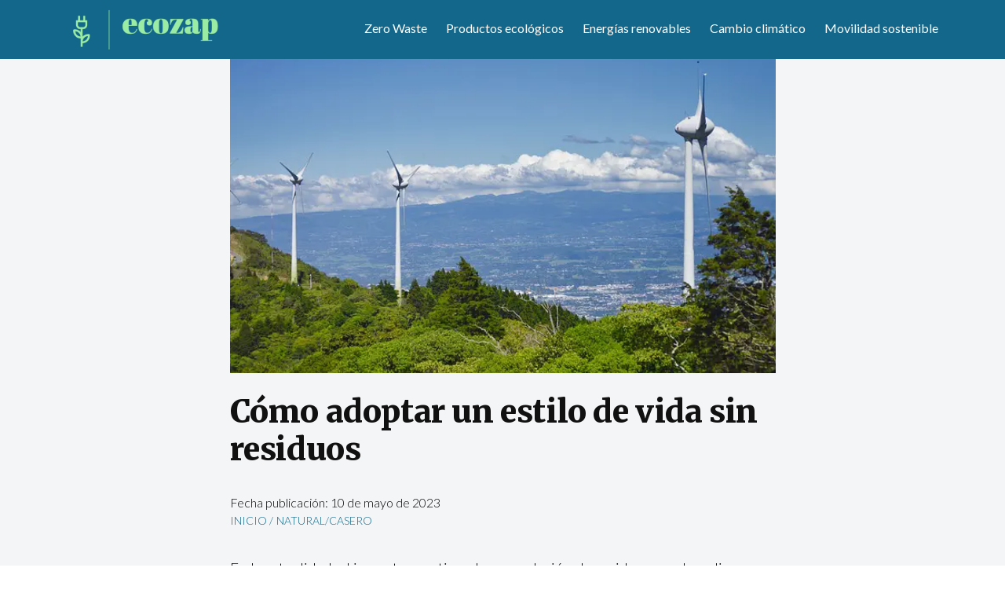

--- FILE ---
content_type: text/html; charset=UTF-8
request_url: https://ecozap.es/natural-casero/como-adoptar-un-estilo-de-vida-sin-residuos/
body_size: 16256
content:
<!DOCTYPE html><html lang="es"><head><meta charset="UTF-8"/>
<script>var __ezHttpConsent={setByCat:function(src,tagType,attributes,category,force,customSetScriptFn=null){var setScript=function(){if(force||window.ezTcfConsent[category]){if(typeof customSetScriptFn==='function'){customSetScriptFn();}else{var scriptElement=document.createElement(tagType);scriptElement.src=src;attributes.forEach(function(attr){for(var key in attr){if(attr.hasOwnProperty(key)){scriptElement.setAttribute(key,attr[key]);}}});var firstScript=document.getElementsByTagName(tagType)[0];firstScript.parentNode.insertBefore(scriptElement,firstScript);}}};if(force||(window.ezTcfConsent&&window.ezTcfConsent.loaded)){setScript();}else if(typeof getEzConsentData==="function"){getEzConsentData().then(function(ezTcfConsent){if(ezTcfConsent&&ezTcfConsent.loaded){setScript();}else{console.error("cannot get ez consent data");force=true;setScript();}});}else{force=true;setScript();console.error("getEzConsentData is not a function");}},};</script>
<script>var ezTcfConsent=window.ezTcfConsent?window.ezTcfConsent:{loaded:false,store_info:false,develop_and_improve_services:false,measure_ad_performance:false,measure_content_performance:false,select_basic_ads:false,create_ad_profile:false,select_personalized_ads:false,create_content_profile:false,select_personalized_content:false,understand_audiences:false,use_limited_data_to_select_content:false,};function getEzConsentData(){return new Promise(function(resolve){document.addEventListener("ezConsentEvent",function(event){var ezTcfConsent=event.detail.ezTcfConsent;resolve(ezTcfConsent);});});}</script>
<script>if(typeof _setEzCookies!=='function'){function _setEzCookies(ezConsentData){var cookies=window.ezCookieQueue;for(var i=0;i<cookies.length;i++){var cookie=cookies[i];if(ezConsentData&&ezConsentData.loaded&&ezConsentData[cookie.tcfCategory]){document.cookie=cookie.name+"="+cookie.value;}}}}
window.ezCookieQueue=window.ezCookieQueue||[];if(typeof addEzCookies!=='function'){function addEzCookies(arr){window.ezCookieQueue=[...window.ezCookieQueue,...arr];}}
addEzCookies([{name:"ezoab_510910",value:"mod112-c; Path=/; Domain=ecozap.es; Max-Age=7200",tcfCategory:"store_info",isEzoic:"true",},{name:"ezosuibasgeneris-1",value:"3854e0ee-a797-4db1-6943-c734d2014af3; Path=/; Domain=ecozap.es; Expires=Mon, 18 Jan 2027 03:19:59 UTC; Secure; SameSite=None",tcfCategory:"understand_audiences",isEzoic:"true",}]);if(window.ezTcfConsent&&window.ezTcfConsent.loaded){_setEzCookies(window.ezTcfConsent);}else if(typeof getEzConsentData==="function"){getEzConsentData().then(function(ezTcfConsent){if(ezTcfConsent&&ezTcfConsent.loaded){_setEzCookies(window.ezTcfConsent);}else{console.error("cannot get ez consent data");_setEzCookies(window.ezTcfConsent);}});}else{console.error("getEzConsentData is not a function");_setEzCookies(window.ezTcfConsent);}</script><script type="text/javascript" data-ezscrex='false' data-cfasync='false'>window._ezaq = Object.assign({"edge_cache_status":12,"edge_response_time":351,"url":"https://ecozap.es/natural-casero/como-adoptar-un-estilo-de-vida-sin-residuos/"}, typeof window._ezaq !== "undefined" ? window._ezaq : {});</script><script type="text/javascript" data-ezscrex='false' data-cfasync='false'>window._ezaq = Object.assign({"ab_test_id":"mod112-c"}, typeof window._ezaq !== "undefined" ? window._ezaq : {});window.__ez=window.__ez||{};window.__ez.tf={};</script><script type="text/javascript" data-ezscrex='false' data-cfasync='false'>window.ezDisableAds = true;</script>
<script data-ezscrex='false' data-cfasync='false' data-pagespeed-no-defer>var __ez=__ez||{};__ez.stms=Date.now();__ez.evt={};__ez.script={};__ez.ck=__ez.ck||{};__ez.template={};__ez.template.isOrig=true;window.__ezScriptHost="//www.ezojs.com";__ez.queue=__ez.queue||function(){var e=0,i=0,t=[],n=!1,o=[],r=[],s=!0,a=function(e,i,n,o,r,s,a){var l=arguments.length>7&&void 0!==arguments[7]?arguments[7]:window,d=this;this.name=e,this.funcName=i,this.parameters=null===n?null:w(n)?n:[n],this.isBlock=o,this.blockedBy=r,this.deleteWhenComplete=s,this.isError=!1,this.isComplete=!1,this.isInitialized=!1,this.proceedIfError=a,this.fWindow=l,this.isTimeDelay=!1,this.process=function(){f("... func = "+e),d.isInitialized=!0,d.isComplete=!0,f("... func.apply: "+e);var i=d.funcName.split("."),n=null,o=this.fWindow||window;i.length>3||(n=3===i.length?o[i[0]][i[1]][i[2]]:2===i.length?o[i[0]][i[1]]:o[d.funcName]),null!=n&&n.apply(null,this.parameters),!0===d.deleteWhenComplete&&delete t[e],!0===d.isBlock&&(f("----- F'D: "+d.name),m())}},l=function(e,i,t,n,o,r,s){var a=arguments.length>7&&void 0!==arguments[7]?arguments[7]:window,l=this;this.name=e,this.path=i,this.async=o,this.defer=r,this.isBlock=t,this.blockedBy=n,this.isInitialized=!1,this.isError=!1,this.isComplete=!1,this.proceedIfError=s,this.fWindow=a,this.isTimeDelay=!1,this.isPath=function(e){return"/"===e[0]&&"/"!==e[1]},this.getSrc=function(e){return void 0!==window.__ezScriptHost&&this.isPath(e)&&"banger.js"!==this.name?window.__ezScriptHost+e:e},this.process=function(){l.isInitialized=!0,f("... file = "+e);var i=this.fWindow?this.fWindow.document:document,t=i.createElement("script");t.src=this.getSrc(this.path),!0===o?t.async=!0:!0===r&&(t.defer=!0),t.onerror=function(){var e={url:window.location.href,name:l.name,path:l.path,user_agent:window.navigator.userAgent};"undefined"!=typeof _ezaq&&(e.pageview_id=_ezaq.page_view_id);var i=encodeURIComponent(JSON.stringify(e)),t=new XMLHttpRequest;t.open("GET","//g.ezoic.net/ezqlog?d="+i,!0),t.send(),f("----- ERR'D: "+l.name),l.isError=!0,!0===l.isBlock&&m()},t.onreadystatechange=t.onload=function(){var e=t.readyState;f("----- F'D: "+l.name),e&&!/loaded|complete/.test(e)||(l.isComplete=!0,!0===l.isBlock&&m())},i.getElementsByTagName("head")[0].appendChild(t)}},d=function(e,i){this.name=e,this.path="",this.async=!1,this.defer=!1,this.isBlock=!1,this.blockedBy=[],this.isInitialized=!0,this.isError=!1,this.isComplete=i,this.proceedIfError=!1,this.isTimeDelay=!1,this.process=function(){}};function c(e,i,n,s,a,d,c,u,f){var m=new l(e,i,n,s,a,d,c,f);!0===u?o[e]=m:r[e]=m,t[e]=m,h(m)}function h(e){!0!==u(e)&&0!=s&&e.process()}function u(e){if(!0===e.isTimeDelay&&!1===n)return f(e.name+" blocked = TIME DELAY!"),!0;if(w(e.blockedBy))for(var i=0;i<e.blockedBy.length;i++){var o=e.blockedBy[i];if(!1===t.hasOwnProperty(o))return f(e.name+" blocked = "+o),!0;if(!0===e.proceedIfError&&!0===t[o].isError)return!1;if(!1===t[o].isComplete)return f(e.name+" blocked = "+o),!0}return!1}function f(e){var i=window.location.href,t=new RegExp("[?&]ezq=([^&#]*)","i").exec(i);"1"===(t?t[1]:null)&&console.debug(e)}function m(){++e>200||(f("let's go"),p(o),p(r))}function p(e){for(var i in e)if(!1!==e.hasOwnProperty(i)){var t=e[i];!0===t.isComplete||u(t)||!0===t.isInitialized||!0===t.isError?!0===t.isError?f(t.name+": error"):!0===t.isComplete?f(t.name+": complete already"):!0===t.isInitialized&&f(t.name+": initialized already"):t.process()}}function w(e){return"[object Array]"==Object.prototype.toString.call(e)}return window.addEventListener("load",(function(){setTimeout((function(){n=!0,f("TDELAY -----"),m()}),5e3)}),!1),{addFile:c,addFileOnce:function(e,i,n,o,r,s,a,l,d){t[e]||c(e,i,n,o,r,s,a,l,d)},addDelayFile:function(e,i){var n=new l(e,i,!1,[],!1,!1,!0);n.isTimeDelay=!0,f(e+" ...  FILE! TDELAY"),r[e]=n,t[e]=n,h(n)},addFunc:function(e,n,s,l,d,c,u,f,m,p){!0===c&&(e=e+"_"+i++);var w=new a(e,n,s,l,d,u,f,p);!0===m?o[e]=w:r[e]=w,t[e]=w,h(w)},addDelayFunc:function(e,i,n){var o=new a(e,i,n,!1,[],!0,!0);o.isTimeDelay=!0,f(e+" ...  FUNCTION! TDELAY"),r[e]=o,t[e]=o,h(o)},items:t,processAll:m,setallowLoad:function(e){s=e},markLoaded:function(e){if(e&&0!==e.length){if(e in t){var i=t[e];!0===i.isComplete?f(i.name+" "+e+": error loaded duplicate"):(i.isComplete=!0,i.isInitialized=!0)}else t[e]=new d(e,!0);f("markLoaded dummyfile: "+t[e].name)}},logWhatsBlocked:function(){for(var e in t)!1!==t.hasOwnProperty(e)&&u(t[e])}}}();__ez.evt.add=function(e,t,n){e.addEventListener?e.addEventListener(t,n,!1):e.attachEvent?e.attachEvent("on"+t,n):e["on"+t]=n()},__ez.evt.remove=function(e,t,n){e.removeEventListener?e.removeEventListener(t,n,!1):e.detachEvent?e.detachEvent("on"+t,n):delete e["on"+t]};__ez.script.add=function(e){var t=document.createElement("script");t.src=e,t.async=!0,t.type="text/javascript",document.getElementsByTagName("head")[0].appendChild(t)};__ez.dot=__ez.dot||{};__ez.queue.addFileOnce('/detroitchicago/boise.js', '/detroitchicago/boise.js?gcb=195-0&cb=5', true, [], true, false, true, false);__ez.queue.addFileOnce('/parsonsmaize/abilene.js', '/parsonsmaize/abilene.js?gcb=195-0&cb=e80eca0cdb', true, [], true, false, true, false);__ez.queue.addFileOnce('/parsonsmaize/mulvane.js', '/parsonsmaize/mulvane.js?gcb=195-0&cb=e75e48eec0', true, ['/parsonsmaize/abilene.js'], true, false, true, false);__ez.queue.addFileOnce('/detroitchicago/birmingham.js', '/detroitchicago/birmingham.js?gcb=195-0&cb=539c47377c', true, ['/parsonsmaize/abilene.js'], true, false, true, false);</script>
<script data-ezscrex="false" type="text/javascript" data-cfasync="false">window._ezaq = Object.assign({"ad_cache_level":0,"adpicker_placement_cnt":0,"ai_placeholder_cache_level":0,"ai_placeholder_placement_cnt":-1,"article_category":"Natural/casero","author":"Equipo editorial InfoMatrix MEDIA","domain":"ecozap.es","domain_id":510910,"ezcache_level":1,"ezcache_skip_code":0,"has_bad_image":0,"has_bad_words":0,"is_sitespeed":0,"lt_cache_level":0,"publish_date":"2023-05-14","response_size":50738,"response_size_orig":44944,"response_time_orig":340,"template_id":5,"url":"https://ecozap.es/natural-casero/como-adoptar-un-estilo-de-vida-sin-residuos/","word_count":0,"worst_bad_word_level":0}, typeof window._ezaq !== "undefined" ? window._ezaq : {});__ez.queue.markLoaded('ezaqBaseReady');</script>
<script type='text/javascript' data-ezscrex='false' data-cfasync='false'>
window.ezAnalyticsStatic = true;

function analyticsAddScript(script) {
	var ezDynamic = document.createElement('script');
	ezDynamic.type = 'text/javascript';
	ezDynamic.innerHTML = script;
	document.head.appendChild(ezDynamic);
}
function getCookiesWithPrefix() {
    var allCookies = document.cookie.split(';');
    var cookiesWithPrefix = {};

    for (var i = 0; i < allCookies.length; i++) {
        var cookie = allCookies[i].trim();

        for (var j = 0; j < arguments.length; j++) {
            var prefix = arguments[j];
            if (cookie.indexOf(prefix) === 0) {
                var cookieParts = cookie.split('=');
                var cookieName = cookieParts[0];
                var cookieValue = cookieParts.slice(1).join('=');
                cookiesWithPrefix[cookieName] = decodeURIComponent(cookieValue);
                break; // Once matched, no need to check other prefixes
            }
        }
    }

    return cookiesWithPrefix;
}
function productAnalytics() {
	var d = {"pr":[6],"omd5":"325b91b305d03f88f34f919ff5d5e5d9","nar":"risk score"};
	d.u = _ezaq.url;
	d.p = _ezaq.page_view_id;
	d.v = _ezaq.visit_uuid;
	d.ab = _ezaq.ab_test_id;
	d.e = JSON.stringify(_ezaq);
	d.ref = document.referrer;
	d.c = getCookiesWithPrefix('active_template', 'ez', 'lp_');
	if(typeof ez_utmParams !== 'undefined') {
		d.utm = ez_utmParams;
	}

	var dataText = JSON.stringify(d);
	var xhr = new XMLHttpRequest();
	xhr.open('POST','/ezais/analytics?cb=1', true);
	xhr.onload = function () {
		if (xhr.status!=200) {
            return;
		}

        if(document.readyState !== 'loading') {
            analyticsAddScript(xhr.response);
            return;
        }

        var eventFunc = function() {
            if(document.readyState === 'loading') {
                return;
            }
            document.removeEventListener('readystatechange', eventFunc, false);
            analyticsAddScript(xhr.response);
        };

        document.addEventListener('readystatechange', eventFunc, false);
	};
	xhr.setRequestHeader('Content-Type','text/plain');
	xhr.send(dataText);
}
__ez.queue.addFunc("productAnalytics", "productAnalytics", null, true, ['ezaqBaseReady'], false, false, false, true);
</script><base href="https://ecozap.es/natural-casero/como-adoptar-un-estilo-de-vida-sin-residuos/"/>

<script async="" src="https://pagead2.googlesyndication.com/pagead/js/adsbygoogle.js?client=ca-pub-3732345939591821" crossorigin="anonymous"></script>


<meta name="viewport" content="width=device-width, initial-scale=1, shrink-to-fit=no"/>

<link rel="shortcut icon" type="image/x-icon" href="/wp-content/themes/seguridad/images/favicon.ico"/>

<link rel="stylesheet" href="https://fonts.googleapis.com/css?family=Lato"/>

<!-- CSS only -->
<link rel="stylesheet" href="https://cdnjs.cloudflare.com/ajax/libs/font-awesome/6.1.2/css/all.min.css"/>
	
<link href="/wp-content/themes/blankslate/style.css?v=1.99111" rel="stylesheet"/>
<link rel="stylesheet" href="https://cdn.jsdelivr.net/npm/bootstrap@4.0.0/dist/css/bootstrap.min.css" integrity="sha384-Gn5384xqQ1aoWXA+058RXPxPg6fy4IWvTNh0E263XmFcJlSAwiGgFAW/dAiS6JXm" crossorigin="anonymous"/>

<script src="https://code.jquery.com/jquery-3.2.1.slim.min.js" integrity="sha384-KJ3o2DKtIkvYIK3UENzmM7KCkRr/rE9/Qpg6aAZGJwFDMVNA/GpGFF93hXpG5KkN" crossorigin="anonymous"></script>
<script src="https://cdn.jsdelivr.net/npm/popper.js@1.12.9/dist/umd/popper.min.js" integrity="sha384-ApNbgh9B+Y1QKtv3Rn7W3mgPxhU9K/ScQsAP7hUibX39j7fakFPskvXusvfa0b4Q" crossorigin="anonymous"></script>
<script src="https://cdn.jsdelivr.net/npm/bootstrap@4.0.0/dist/js/bootstrap.min.js" integrity="sha384-JZR6Spejh4U02d8jOt6vLEHfe/JQGiRRSQQxSfFWpi1MquVdAyjUar5+76PVCmYl" crossorigin="anonymous"></script>
<meta name="robots" content="index, follow, max-image-preview:large, max-snippet:-1, max-video-preview:-1"/>

	<!-- This site is optimized with the Yoast SEO plugin v22.8 - https://yoast.com/wordpress/plugins/seo/ -->
	<title>Cómo adoptar un estilo de vida sin residuos - Ecozap</title>
	<link rel="canonical" href="https://ecozap.es/natural-casero/como-adoptar-un-estilo-de-vida-sin-residuos/"/>
	<meta property="og:locale" content="es_ES"/>
	<meta property="og:type" content="article"/>
	<meta property="og:title" content="Cómo adoptar un estilo de vida sin residuos - Ecozap"/>
	<meta property="og:description" content="En la actualidad, el impacto que tiene la acumulación de residuos en el medio ambiente es cada vez más evidente. Es por ello que, adoptar un estilo de vida sin residuos se ha convertido en una práctica cada vez más común y necesaria. Si te encuentras aquí, es porque probablemente estés interesado en aprender cómo ... Cómo adoptar un estilo de vida sin residuos"/>
	<meta property="og:url" content="https://ecozap.es/natural-casero/como-adoptar-un-estilo-de-vida-sin-residuos/"/>
	<meta property="og:site_name" content="Ecozap"/>
	<meta property="article:published_time" content="2023-05-14T18:43:00+00:00"/>
	<meta property="article:modified_time" content="2023-05-10T15:14:34+00:00"/>
	<meta property="og:image" content="https://ecozap.es/wp-content/uploads/g41ccd4743250f6c20e9a57c2f0a32035b23d790eb37dd07730c7d18db6aab8577db50423432967a1b5c03bc4331a7598f79641ef3390e88cc43bd0509c779ac5_640.jpg"/>
	<meta property="og:image:width" content="640"/>
	<meta property="og:image:height" content="426"/>
	<meta property="og:image:type" content="image/jpeg"/>
	<meta name="author" content="Equipo editorial InfoMatrix MEDIA"/>
	<meta name="twitter:card" content="summary_large_image"/>
	<meta name="twitter:label1" content="Escrito por"/>
	<meta name="twitter:data1" content="Equipo editorial InfoMatrix MEDIA"/>
	<meta name="twitter:label2" content="Tiempo de lectura"/>
	<meta name="twitter:data2" content="5 minutos"/>
	<script type="application/ld+json" class="yoast-schema-graph">{"@context":"https://schema.org","@graph":[{"@type":"Article","@id":"https://ecozap.es/natural-casero/como-adoptar-un-estilo-de-vida-sin-residuos/#article","isPartOf":{"@id":"https://ecozap.es/natural-casero/como-adoptar-un-estilo-de-vida-sin-residuos/"},"author":{"name":"Equipo editorial InfoMatrix MEDIA","@id":"https://ecozap.es/#/schema/person/50901370f82f2b5f72cee82fa8414e84"},"headline":"Cómo adoptar un estilo de vida sin residuos","datePublished":"2023-05-14T18:43:00+00:00","dateModified":"2023-05-10T15:14:34+00:00","mainEntityOfPage":{"@id":"https://ecozap.es/natural-casero/como-adoptar-un-estilo-de-vida-sin-residuos/"},"wordCount":964,"commentCount":0,"publisher":{"@id":"https://ecozap.es/#organization"},"image":{"@id":"https://ecozap.es/natural-casero/como-adoptar-un-estilo-de-vida-sin-residuos/#primaryimage"},"thumbnailUrl":"https://ecozap.es/wp-content/uploads/g41ccd4743250f6c20e9a57c2f0a32035b23d790eb37dd07730c7d18db6aab8577db50423432967a1b5c03bc4331a7598f79641ef3390e88cc43bd0509c779ac5_640.jpg","articleSection":["Natural/casero"],"inLanguage":"es","potentialAction":[{"@type":"CommentAction","name":"Comment","target":["https://ecozap.es/natural-casero/como-adoptar-un-estilo-de-vida-sin-residuos/#respond"]}]},{"@type":"WebPage","@id":"https://ecozap.es/natural-casero/como-adoptar-un-estilo-de-vida-sin-residuos/","url":"https://ecozap.es/natural-casero/como-adoptar-un-estilo-de-vida-sin-residuos/","name":"Cómo adoptar un estilo de vida sin residuos - Ecozap","isPartOf":{"@id":"https://ecozap.es/#website"},"primaryImageOfPage":{"@id":"https://ecozap.es/natural-casero/como-adoptar-un-estilo-de-vida-sin-residuos/#primaryimage"},"image":{"@id":"https://ecozap.es/natural-casero/como-adoptar-un-estilo-de-vida-sin-residuos/#primaryimage"},"thumbnailUrl":"https://ecozap.es/wp-content/uploads/g41ccd4743250f6c20e9a57c2f0a32035b23d790eb37dd07730c7d18db6aab8577db50423432967a1b5c03bc4331a7598f79641ef3390e88cc43bd0509c779ac5_640.jpg","datePublished":"2023-05-14T18:43:00+00:00","dateModified":"2023-05-10T15:14:34+00:00","breadcrumb":{"@id":"https://ecozap.es/natural-casero/como-adoptar-un-estilo-de-vida-sin-residuos/#breadcrumb"},"inLanguage":"es","potentialAction":[{"@type":"ReadAction","target":["https://ecozap.es/natural-casero/como-adoptar-un-estilo-de-vida-sin-residuos/"]}]},{"@type":"ImageObject","inLanguage":"es","@id":"https://ecozap.es/natural-casero/como-adoptar-un-estilo-de-vida-sin-residuos/#primaryimage","url":"https://ecozap.es/wp-content/uploads/g41ccd4743250f6c20e9a57c2f0a32035b23d790eb37dd07730c7d18db6aab8577db50423432967a1b5c03bc4331a7598f79641ef3390e88cc43bd0509c779ac5_640.jpg","contentUrl":"https://ecozap.es/wp-content/uploads/g41ccd4743250f6c20e9a57c2f0a32035b23d790eb37dd07730c7d18db6aab8577db50423432967a1b5c03bc4331a7598f79641ef3390e88cc43bd0509c779ac5_640.jpg","width":640,"height":426,"caption":"Cómo adoptar un estilo de vida sin residuos"},{"@type":"BreadcrumbList","@id":"https://ecozap.es/natural-casero/como-adoptar-un-estilo-de-vida-sin-residuos/#breadcrumb","itemListElement":[{"@type":"ListItem","position":1,"name":"Portada","item":"https://ecozap.es/"},{"@type":"ListItem","position":2,"name":"Blog","item":"https://ecozap.es/blog/"},{"@type":"ListItem","position":3,"name":"Natural/casero","item":"https://ecozap.es/./natural-casero/"},{"@type":"ListItem","position":4,"name":"Cómo adoptar un estilo de vida sin residuos"}]},{"@type":"WebSite","@id":"https://ecozap.es/#website","url":"https://ecozap.es/","name":"Ecozap","description":"El ecologismo en vena","publisher":{"@id":"https://ecozap.es/#organization"},"potentialAction":[{"@type":"SearchAction","target":{"@type":"EntryPoint","urlTemplate":"https://ecozap.es/?s={search_term_string}"},"query-input":"required name=search_term_string"}],"inLanguage":"es"},{"@type":"Organization","@id":"https://ecozap.es/#organization","name":"Ecozap","url":"https://ecozap.es/","logo":{"@type":"ImageObject","inLanguage":"es","@id":"https://ecozap.es/#/schema/logo/image/","url":"","contentUrl":"","caption":"Ecozap"},"image":{"@id":"https://ecozap.es/#/schema/logo/image/"}},{"@type":"Person","@id":"https://ecozap.es/#/schema/person/50901370f82f2b5f72cee82fa8414e84","name":"Equipo editorial InfoMatrix MEDIA","image":{"@type":"ImageObject","inLanguage":"es","@id":"https://ecozap.es/#/schema/person/image/","url":"https://secure.gravatar.com/avatar/4c23cd29e7fc00d6a313b5511d8c0b9230583c97193d865fd550b455a7c51636?s=96&d=mm&r=g","contentUrl":"https://secure.gravatar.com/avatar/4c23cd29e7fc00d6a313b5511d8c0b9230583c97193d865fd550b455a7c51636?s=96&d=mm&r=g","caption":"Equipo editorial InfoMatrix MEDIA"},"sameAs":["https://ecozap.es/autor/equipo/","https://www.linkedin.com/company/infomatrix-media/"],"url":"https://ecozap.es/autor/equipo/"}]}</script>
	<!-- / Yoast SEO plugin. -->


<link rel="alternate" type="application/rss+xml" title="Ecozap » Feed" href="https://ecozap.es/feed/"/>
<link rel="alternate" type="application/rss+xml" title="Ecozap » Feed de los comentarios" href="https://ecozap.es/comments/feed/"/>
<link rel="alternate" type="application/rss+xml" title="Ecozap » Comentario Cómo adoptar un estilo de vida sin residuos del feed" href="https://ecozap.es/natural-casero/como-adoptar-un-estilo-de-vida-sin-residuos/feed/"/>
<link rel="alternate" title="oEmbed (JSON)" type="application/json+oembed" href="https://ecozap.es/wp-json/oembed/1.0/embed?url=https%3A%2F%2Fecozap.es%2Fnatural-casero%2Fcomo-adoptar-un-estilo-de-vida-sin-residuos%2F"/>
<link rel="alternate" title="oEmbed (XML)" type="text/xml+oembed" href="https://ecozap.es/wp-json/oembed/1.0/embed?url=https%3A%2F%2Fecozap.es%2Fnatural-casero%2Fcomo-adoptar-un-estilo-de-vida-sin-residuos%2F&amp;format=xml"/>
<style id="wp-img-auto-sizes-contain-inline-css" type="text/css">
img:is([sizes=auto i],[sizes^="auto," i]){contain-intrinsic-size:3000px 1500px}
/*# sourceURL=wp-img-auto-sizes-contain-inline-css */
</style>
<style id="wp-emoji-styles-inline-css" type="text/css">

	img.wp-smiley, img.emoji {
		display: inline !important;
		border: none !important;
		box-shadow: none !important;
		height: 1em !important;
		width: 1em !important;
		margin: 0 0.07em !important;
		vertical-align: -0.1em !important;
		background: none !important;
		padding: 0 !important;
	}
/*# sourceURL=wp-emoji-styles-inline-css */
</style>
<style id="wp-block-library-inline-css" type="text/css">
:root{--wp-block-synced-color:#7a00df;--wp-block-synced-color--rgb:122,0,223;--wp-bound-block-color:var(--wp-block-synced-color);--wp-editor-canvas-background:#ddd;--wp-admin-theme-color:#007cba;--wp-admin-theme-color--rgb:0,124,186;--wp-admin-theme-color-darker-10:#006ba1;--wp-admin-theme-color-darker-10--rgb:0,107,160.5;--wp-admin-theme-color-darker-20:#005a87;--wp-admin-theme-color-darker-20--rgb:0,90,135;--wp-admin-border-width-focus:2px}@media (min-resolution:192dpi){:root{--wp-admin-border-width-focus:1.5px}}.wp-element-button{cursor:pointer}:root .has-very-light-gray-background-color{background-color:#eee}:root .has-very-dark-gray-background-color{background-color:#313131}:root .has-very-light-gray-color{color:#eee}:root .has-very-dark-gray-color{color:#313131}:root .has-vivid-green-cyan-to-vivid-cyan-blue-gradient-background{background:linear-gradient(135deg,#00d084,#0693e3)}:root .has-purple-crush-gradient-background{background:linear-gradient(135deg,#34e2e4,#4721fb 50%,#ab1dfe)}:root .has-hazy-dawn-gradient-background{background:linear-gradient(135deg,#faaca8,#dad0ec)}:root .has-subdued-olive-gradient-background{background:linear-gradient(135deg,#fafae1,#67a671)}:root .has-atomic-cream-gradient-background{background:linear-gradient(135deg,#fdd79a,#004a59)}:root .has-nightshade-gradient-background{background:linear-gradient(135deg,#330968,#31cdcf)}:root .has-midnight-gradient-background{background:linear-gradient(135deg,#020381,#2874fc)}:root{--wp--preset--font-size--normal:16px;--wp--preset--font-size--huge:42px}.has-regular-font-size{font-size:1em}.has-larger-font-size{font-size:2.625em}.has-normal-font-size{font-size:var(--wp--preset--font-size--normal)}.has-huge-font-size{font-size:var(--wp--preset--font-size--huge)}.has-text-align-center{text-align:center}.has-text-align-left{text-align:left}.has-text-align-right{text-align:right}.has-fit-text{white-space:nowrap!important}#end-resizable-editor-section{display:none}.aligncenter{clear:both}.items-justified-left{justify-content:flex-start}.items-justified-center{justify-content:center}.items-justified-right{justify-content:flex-end}.items-justified-space-between{justify-content:space-between}.screen-reader-text{border:0;clip-path:inset(50%);height:1px;margin:-1px;overflow:hidden;padding:0;position:absolute;width:1px;word-wrap:normal!important}.screen-reader-text:focus{background-color:#ddd;clip-path:none;color:#444;display:block;font-size:1em;height:auto;left:5px;line-height:normal;padding:15px 23px 14px;text-decoration:none;top:5px;width:auto;z-index:100000}html :where(.has-border-color){border-style:solid}html :where([style*=border-top-color]){border-top-style:solid}html :where([style*=border-right-color]){border-right-style:solid}html :where([style*=border-bottom-color]){border-bottom-style:solid}html :where([style*=border-left-color]){border-left-style:solid}html :where([style*=border-width]){border-style:solid}html :where([style*=border-top-width]){border-top-style:solid}html :where([style*=border-right-width]){border-right-style:solid}html :where([style*=border-bottom-width]){border-bottom-style:solid}html :where([style*=border-left-width]){border-left-style:solid}html :where(img[class*=wp-image-]){height:auto;max-width:100%}:where(figure){margin:0 0 1em}html :where(.is-position-sticky){--wp-admin--admin-bar--position-offset:var(--wp-admin--admin-bar--height,0px)}@media screen and (max-width:600px){html :where(.is-position-sticky){--wp-admin--admin-bar--position-offset:0px}}

/*# sourceURL=wp-block-library-inline-css */
</style><style id="global-styles-inline-css" type="text/css">
:root{--wp--preset--aspect-ratio--square: 1;--wp--preset--aspect-ratio--4-3: 4/3;--wp--preset--aspect-ratio--3-4: 3/4;--wp--preset--aspect-ratio--3-2: 3/2;--wp--preset--aspect-ratio--2-3: 2/3;--wp--preset--aspect-ratio--16-9: 16/9;--wp--preset--aspect-ratio--9-16: 9/16;--wp--preset--color--black: #000000;--wp--preset--color--cyan-bluish-gray: #abb8c3;--wp--preset--color--white: #ffffff;--wp--preset--color--pale-pink: #f78da7;--wp--preset--color--vivid-red: #cf2e2e;--wp--preset--color--luminous-vivid-orange: #ff6900;--wp--preset--color--luminous-vivid-amber: #fcb900;--wp--preset--color--light-green-cyan: #7bdcb5;--wp--preset--color--vivid-green-cyan: #00d084;--wp--preset--color--pale-cyan-blue: #8ed1fc;--wp--preset--color--vivid-cyan-blue: #0693e3;--wp--preset--color--vivid-purple: #9b51e0;--wp--preset--gradient--vivid-cyan-blue-to-vivid-purple: linear-gradient(135deg,rgb(6,147,227) 0%,rgb(155,81,224) 100%);--wp--preset--gradient--light-green-cyan-to-vivid-green-cyan: linear-gradient(135deg,rgb(122,220,180) 0%,rgb(0,208,130) 100%);--wp--preset--gradient--luminous-vivid-amber-to-luminous-vivid-orange: linear-gradient(135deg,rgb(252,185,0) 0%,rgb(255,105,0) 100%);--wp--preset--gradient--luminous-vivid-orange-to-vivid-red: linear-gradient(135deg,rgb(255,105,0) 0%,rgb(207,46,46) 100%);--wp--preset--gradient--very-light-gray-to-cyan-bluish-gray: linear-gradient(135deg,rgb(238,238,238) 0%,rgb(169,184,195) 100%);--wp--preset--gradient--cool-to-warm-spectrum: linear-gradient(135deg,rgb(74,234,220) 0%,rgb(151,120,209) 20%,rgb(207,42,186) 40%,rgb(238,44,130) 60%,rgb(251,105,98) 80%,rgb(254,248,76) 100%);--wp--preset--gradient--blush-light-purple: linear-gradient(135deg,rgb(255,206,236) 0%,rgb(152,150,240) 100%);--wp--preset--gradient--blush-bordeaux: linear-gradient(135deg,rgb(254,205,165) 0%,rgb(254,45,45) 50%,rgb(107,0,62) 100%);--wp--preset--gradient--luminous-dusk: linear-gradient(135deg,rgb(255,203,112) 0%,rgb(199,81,192) 50%,rgb(65,88,208) 100%);--wp--preset--gradient--pale-ocean: linear-gradient(135deg,rgb(255,245,203) 0%,rgb(182,227,212) 50%,rgb(51,167,181) 100%);--wp--preset--gradient--electric-grass: linear-gradient(135deg,rgb(202,248,128) 0%,rgb(113,206,126) 100%);--wp--preset--gradient--midnight: linear-gradient(135deg,rgb(2,3,129) 0%,rgb(40,116,252) 100%);--wp--preset--font-size--small: 13px;--wp--preset--font-size--medium: 20px;--wp--preset--font-size--large: 36px;--wp--preset--font-size--x-large: 42px;--wp--preset--spacing--20: 0.44rem;--wp--preset--spacing--30: 0.67rem;--wp--preset--spacing--40: 1rem;--wp--preset--spacing--50: 1.5rem;--wp--preset--spacing--60: 2.25rem;--wp--preset--spacing--70: 3.38rem;--wp--preset--spacing--80: 5.06rem;--wp--preset--shadow--natural: 6px 6px 9px rgba(0, 0, 0, 0.2);--wp--preset--shadow--deep: 12px 12px 50px rgba(0, 0, 0, 0.4);--wp--preset--shadow--sharp: 6px 6px 0px rgba(0, 0, 0, 0.2);--wp--preset--shadow--outlined: 6px 6px 0px -3px rgb(255, 255, 255), 6px 6px rgb(0, 0, 0);--wp--preset--shadow--crisp: 6px 6px 0px rgb(0, 0, 0);}:where(.is-layout-flex){gap: 0.5em;}:where(.is-layout-grid){gap: 0.5em;}body .is-layout-flex{display: flex;}.is-layout-flex{flex-wrap: wrap;align-items: center;}.is-layout-flex > :is(*, div){margin: 0;}body .is-layout-grid{display: grid;}.is-layout-grid > :is(*, div){margin: 0;}:where(.wp-block-columns.is-layout-flex){gap: 2em;}:where(.wp-block-columns.is-layout-grid){gap: 2em;}:where(.wp-block-post-template.is-layout-flex){gap: 1.25em;}:where(.wp-block-post-template.is-layout-grid){gap: 1.25em;}.has-black-color{color: var(--wp--preset--color--black) !important;}.has-cyan-bluish-gray-color{color: var(--wp--preset--color--cyan-bluish-gray) !important;}.has-white-color{color: var(--wp--preset--color--white) !important;}.has-pale-pink-color{color: var(--wp--preset--color--pale-pink) !important;}.has-vivid-red-color{color: var(--wp--preset--color--vivid-red) !important;}.has-luminous-vivid-orange-color{color: var(--wp--preset--color--luminous-vivid-orange) !important;}.has-luminous-vivid-amber-color{color: var(--wp--preset--color--luminous-vivid-amber) !important;}.has-light-green-cyan-color{color: var(--wp--preset--color--light-green-cyan) !important;}.has-vivid-green-cyan-color{color: var(--wp--preset--color--vivid-green-cyan) !important;}.has-pale-cyan-blue-color{color: var(--wp--preset--color--pale-cyan-blue) !important;}.has-vivid-cyan-blue-color{color: var(--wp--preset--color--vivid-cyan-blue) !important;}.has-vivid-purple-color{color: var(--wp--preset--color--vivid-purple) !important;}.has-black-background-color{background-color: var(--wp--preset--color--black) !important;}.has-cyan-bluish-gray-background-color{background-color: var(--wp--preset--color--cyan-bluish-gray) !important;}.has-white-background-color{background-color: var(--wp--preset--color--white) !important;}.has-pale-pink-background-color{background-color: var(--wp--preset--color--pale-pink) !important;}.has-vivid-red-background-color{background-color: var(--wp--preset--color--vivid-red) !important;}.has-luminous-vivid-orange-background-color{background-color: var(--wp--preset--color--luminous-vivid-orange) !important;}.has-luminous-vivid-amber-background-color{background-color: var(--wp--preset--color--luminous-vivid-amber) !important;}.has-light-green-cyan-background-color{background-color: var(--wp--preset--color--light-green-cyan) !important;}.has-vivid-green-cyan-background-color{background-color: var(--wp--preset--color--vivid-green-cyan) !important;}.has-pale-cyan-blue-background-color{background-color: var(--wp--preset--color--pale-cyan-blue) !important;}.has-vivid-cyan-blue-background-color{background-color: var(--wp--preset--color--vivid-cyan-blue) !important;}.has-vivid-purple-background-color{background-color: var(--wp--preset--color--vivid-purple) !important;}.has-black-border-color{border-color: var(--wp--preset--color--black) !important;}.has-cyan-bluish-gray-border-color{border-color: var(--wp--preset--color--cyan-bluish-gray) !important;}.has-white-border-color{border-color: var(--wp--preset--color--white) !important;}.has-pale-pink-border-color{border-color: var(--wp--preset--color--pale-pink) !important;}.has-vivid-red-border-color{border-color: var(--wp--preset--color--vivid-red) !important;}.has-luminous-vivid-orange-border-color{border-color: var(--wp--preset--color--luminous-vivid-orange) !important;}.has-luminous-vivid-amber-border-color{border-color: var(--wp--preset--color--luminous-vivid-amber) !important;}.has-light-green-cyan-border-color{border-color: var(--wp--preset--color--light-green-cyan) !important;}.has-vivid-green-cyan-border-color{border-color: var(--wp--preset--color--vivid-green-cyan) !important;}.has-pale-cyan-blue-border-color{border-color: var(--wp--preset--color--pale-cyan-blue) !important;}.has-vivid-cyan-blue-border-color{border-color: var(--wp--preset--color--vivid-cyan-blue) !important;}.has-vivid-purple-border-color{border-color: var(--wp--preset--color--vivid-purple) !important;}.has-vivid-cyan-blue-to-vivid-purple-gradient-background{background: var(--wp--preset--gradient--vivid-cyan-blue-to-vivid-purple) !important;}.has-light-green-cyan-to-vivid-green-cyan-gradient-background{background: var(--wp--preset--gradient--light-green-cyan-to-vivid-green-cyan) !important;}.has-luminous-vivid-amber-to-luminous-vivid-orange-gradient-background{background: var(--wp--preset--gradient--luminous-vivid-amber-to-luminous-vivid-orange) !important;}.has-luminous-vivid-orange-to-vivid-red-gradient-background{background: var(--wp--preset--gradient--luminous-vivid-orange-to-vivid-red) !important;}.has-very-light-gray-to-cyan-bluish-gray-gradient-background{background: var(--wp--preset--gradient--very-light-gray-to-cyan-bluish-gray) !important;}.has-cool-to-warm-spectrum-gradient-background{background: var(--wp--preset--gradient--cool-to-warm-spectrum) !important;}.has-blush-light-purple-gradient-background{background: var(--wp--preset--gradient--blush-light-purple) !important;}.has-blush-bordeaux-gradient-background{background: var(--wp--preset--gradient--blush-bordeaux) !important;}.has-luminous-dusk-gradient-background{background: var(--wp--preset--gradient--luminous-dusk) !important;}.has-pale-ocean-gradient-background{background: var(--wp--preset--gradient--pale-ocean) !important;}.has-electric-grass-gradient-background{background: var(--wp--preset--gradient--electric-grass) !important;}.has-midnight-gradient-background{background: var(--wp--preset--gradient--midnight) !important;}.has-small-font-size{font-size: var(--wp--preset--font-size--small) !important;}.has-medium-font-size{font-size: var(--wp--preset--font-size--medium) !important;}.has-large-font-size{font-size: var(--wp--preset--font-size--large) !important;}.has-x-large-font-size{font-size: var(--wp--preset--font-size--x-large) !important;}
/*# sourceURL=global-styles-inline-css */
</style>

<style id="classic-theme-styles-inline-css" type="text/css">
/*! This file is auto-generated */
.wp-block-button__link{color:#fff;background-color:#32373c;border-radius:9999px;box-shadow:none;text-decoration:none;padding:calc(.667em + 2px) calc(1.333em + 2px);font-size:1.125em}.wp-block-file__button{background:#32373c;color:#fff;text-decoration:none}
/*# sourceURL=/wp-includes/css/classic-themes.min.css */
</style>
<link rel="stylesheet" id="ez-toc-css" href="https://ecozap.es/wp-content/plugins/easy-table-of-contents/assets/css/screen.min.css?ver=2.0.66.1" type="text/css" media="all"/>
<style id="ez-toc-inline-css" type="text/css">
div#ez-toc-container .ez-toc-title {font-size: 120%;}div#ez-toc-container .ez-toc-title {font-weight: 500;}div#ez-toc-container ul li {font-size: 95%;}div#ez-toc-container ul li {font-weight: 500;}div#ez-toc-container nav ul ul li {font-size: 90%;}div#ez-toc-container {width: 100%;}
.ez-toc-container-direction {direction: ltr;}.ez-toc-counter ul{counter-reset: item ;}.ez-toc-counter nav ul li a::before {content: counters(item, ".", decimal) ". ";display: inline-block;counter-increment: item;flex-grow: 0;flex-shrink: 0;margin-right: .2em; float: left; }.ez-toc-widget-direction {direction: ltr;}.ez-toc-widget-container ul{counter-reset: item ;}.ez-toc-widget-container nav ul li a::before {content: counters(item, ".", decimal) ". ";display: inline-block;counter-increment: item;flex-grow: 0;flex-shrink: 0;margin-right: .2em; float: left; }
/*# sourceURL=ez-toc-inline-css */
</style>
<link rel="stylesheet" id="blankslate-style-css" href="https://ecozap.es/wp-content/themes/blankslate/style.css?ver=6.9" type="text/css" media="all"/>
<script type="text/javascript" src="https://ecozap.es/wp-includes/js/jquery/jquery.min.js?ver=3.7.1" id="jquery-core-js"></script>
<script type="text/javascript" src="https://ecozap.es/wp-includes/js/jquery/jquery-migrate.min.js?ver=3.4.1" id="jquery-migrate-js"></script>
<script type="text/javascript" id="jquery-js-after">
/* <![CDATA[ */
jQuery(document).ready(function() {
	jQuery(".898f837b82f2c16befc59909c355ff22").click(function() {
		jQuery.post(
			"https://ecozap.es/wp-admin/admin-ajax.php", {
				"action": "quick_adsense_onpost_ad_click",
				"quick_adsense_onpost_ad_index": jQuery(this).attr("data-index"),
				"quick_adsense_nonce": "f13eb8fa39",
			}, function(response) { }
		);
	});
});

//# sourceURL=jquery-js-after
/* ]]> */
</script>
<link rel="https://api.w.org/" href="https://ecozap.es/wp-json/"/><link rel="alternate" title="JSON" type="application/json" href="https://ecozap.es/wp-json/wp/v2/posts/4485"/><link rel="EditURI" type="application/rsd+xml" title="RSD" href="https://ecozap.es/xmlrpc.php?rsd"/>
<meta name="generator" content="WordPress 6.9"/>
<link rel="shortlink" href="https://ecozap.es/?p=4485"/>
<link rel="pingback" href="https://ecozap.es/xmlrpc.php"/>
<script type='text/javascript'>
var ezoTemplate = 'orig_site';
var ezouid = '1';
var ezoFormfactor = '1';
</script><script data-ezscrex="false" type='text/javascript'>
var soc_app_id = '0';
var did = 510910;
var ezdomain = 'ecozap.es';
var ezoicSearchable = 1;
</script></head>
<body class="wp-singular post-template-default single single-post postid-4485 single-format-standard wp-embed-responsive wp-theme-blankslate">
<a href="#content" class="skip-link screen-reader-text">Saltar al contenido</a><div id="wrapper" class="hfeed">
<header id="header" class="" role="banner">
	<nav class="navbar bg-blue">
		  <div class="navbar-container container">
			  <a class="logo" href="/"><img src="https://ecozap.es/wp-content/uploads/ecozap-logo-min.png"/></a>
			  <input type="checkbox" name="" id=""/>
			  <div class="hamburger-lines">
				  <span class="line line1"></span>
				  <span class="line line2"></span>
				  <span class="line line3"></span>
			  </div>
			  <ul class="menu-items">
				  <li><a href="/zero-waste/">Zero Waste</a></li>
				  <li><a href="/productos-ecologicos/">Productos ecológicos</a></li>
				  <li><a href="/energias-renovables/">Energías renovables</a></li>
				  <li><a href="/cambio-climatico/">Cambio climático</a></li>
				  <li><a href="/movilidad-sostenible/">Movilidad sostenible</a></li>
			  </ul>
			  
		  </div>
	  </nav>
</header>
 <div class="single-post-blog padding-bottom-50"> 

    
  
  	

	  <div class="container">

	<div class="row">

			 <div class="col-md-12 margin-top-100 inside-content-single">

			   
				   <img width="640" height="426" src="https://ecozap.es/wp-content/uploads/g41ccd4743250f6c20e9a57c2f0a32035b23d790eb37dd07730c7d18db6aab8577db50423432967a1b5c03bc4331a7598f79641ef3390e88cc43bd0509c779ac5_640.jpg" class="type:primaryImage wp-post-image" alt="Cómo adoptar un estilo de vida sin residuos" decoding="async" fetchpriority="high" srcset="https://ecozap.es/wp-content/uploads/g41ccd4743250f6c20e9a57c2f0a32035b23d790eb37dd07730c7d18db6aab8577db50423432967a1b5c03bc4331a7598f79641ef3390e88cc43bd0509c779ac5_640.jpg 640w, https://ecozap.es/wp-content/uploads/g41ccd4743250f6c20e9a57c2f0a32035b23d790eb37dd07730c7d18db6aab8577db50423432967a1b5c03bc4331a7598f79641ef3390e88cc43bd0509c779ac5_640-300x200.jpg 300w" sizes="(max-width: 640px) 100vw, 640px"/>
			   
			  <h1 class="color-blue font-weight-900 text-align-center margin-top-50 margin-bottom-50">Cómo adoptar un estilo de vida sin residuos</h1>

			  <p class="font-size-16">Fecha publicación: 10 de mayo de 2023</p>

			<ol class="breadcrumb-ol" vocab="https://schema.org/" typeof="BreadcrumbList">
				
				<li property="itemListElement" typeof="ListItem">
					<a href="https://ecozap.es" itemprop="item" itemscope="" itemtype="https://schema.org/Thing">
						<span itemprop="name">INICIO</span>
						<meta itemprop="position" content="1"/>
					</a> /
				</li>
				
				<li property="itemListElement" typeof="ListItem">
					<a href="https://ecozap.es/./natural-casero/" rel="category tag">Natural/casero</a>					<meta property="position" content="2"/>
				</li>
			
			</ol>


			  <div class="inside-content-single-post"><p>En la actualidad, el impacto que tiene la acumulación de residuos en el medio ambiente es cada vez más evidente. Es por ello que, adoptar un estilo de vida sin residuos se ha convertido en una práctica cada vez más común y necesaria. Si te encuentras aquí, es porque probablemente estés interesado en aprender cómo hacerlo. En este artículo, te enseñaremos cómo adoptar un estilo de vida sin residuos de manera sencilla y práctica, con consejos y recomendaciones que te ayudarán a reducir tu huella de carbono y a vivir de manera más sostenible. ¡Comencemos!</p>
<div id="ez-toc-container" class="ez-toc-v2_0_66_1 counter-hierarchy ez-toc-counter ez-toc-grey ez-toc-container-direction">
<p class="ez-toc-title">Índice</p>
<label for="ez-toc-cssicon-toggle-item-696a8706785f5" class="ez-toc-cssicon-toggle-label"><span class="ez-toc-cssicon"><span class="eztoc-hide" style="display:none;">Toggle</span><span class="ez-toc-icon-toggle-span"><svg style="fill: #eca747;color:#eca747" xmlns="http://www.w3.org/2000/svg" class="list-377408" width="20px" height="20px" viewBox="0 0 24 24" fill="none"><path d="M6 6H4v2h2V6zm14 0H8v2h12V6zM4 11h2v2H4v-2zm16 0H8v2h12v-2zM4 16h2v2H4v-2zm16 0H8v2h12v-2z" fill="currentColor"></path></svg><svg style="fill: #eca747;color:#eca747" class="arrow-unsorted-368013" xmlns="http://www.w3.org/2000/svg" width="10px" height="10px" viewBox="0 0 24 24" version="1.2" baseProfile="tiny"><path d="M18.2 9.3l-6.2-6.3-6.2 6.3c-.2.2-.3.4-.3.7s.1.5.3.7c.2.2.4.3.7.3h11c.3 0 .5-.1.7-.3.2-.2.3-.5.3-.7s-.1-.5-.3-.7zM5.8 14.7l6.2 6.3 6.2-6.3c.2-.2.3-.5.3-.7s-.1-.5-.3-.7c-.2-.2-.4-.3-.7-.3h-11c-.3 0-.5.1-.7.3-.2.2-.3.5-.3.7s.1.5.3.7z"></path></svg></span></span></label><input type="checkbox" id="ez-toc-cssicon-toggle-item-696a8706785f5" aria-label="Toggle"/><nav><ul class="ez-toc-list ez-toc-list-level-1 "><li class="ez-toc-page-1 ez-toc-heading-level-2"><a class="ez-toc-link ez-toc-heading-1" href="#Vivir_sin_generar_basura_guia_practica" title="Vivir sin generar basura: guía práctica">Vivir sin generar basura: guía práctica</a></li><li class="ez-toc-page-1 ez-toc-heading-level-2"><a class="ez-toc-link ez-toc-heading-2" href="#Reciclaje_en_un_estilo_de_vida_saludable_implementacion_practica" title="Reciclaje en un estilo de vida saludable: implementación práctica">Reciclaje en un estilo de vida saludable: implementación práctica</a><ul class="ez-toc-list-level-3"><li class="ez-toc-heading-level-3"><a class="ez-toc-link ez-toc-heading-3" href="#Iniciativa_Zero_Waste_%C2%BFQue_es" title="Iniciativa Zero Waste: ¿Qué es?">Iniciativa Zero Waste: ¿Qué es?</a></li></ul></li></ul></nav></div>
<h2><span class="ez-toc-section" id="Vivir_sin_generar_basura_guia_practica"></span>Vivir sin generar basura: guía práctica<span class="ez-toc-section-end"></span></h2>
<p></p>
<p>Adoptar un estilo de vida sin residuos puede parecer una tarea difícil, pero con la ayuda de esta guía práctica, podrás lograrlo. Aquí te damos algunos consejos para comenzar:</p>
<ul>
<li><b>Reduce el consumo de plásticos:</b> utiliza bolsas de tela, botellas reutilizables y evita los envases plásticos.</li>
<li><b>Compra a granel:</b> lleva tus propios recipientes y bolsas de tela para comprar alimentos a granel y evitar el uso de envases.</li>
<li><b>Utiliza productos reutilizables:</b> como pañuelos de tela en lugar de papel, toallas de tela en lugar de papel de cocina y pañales de tela en lugar de desechables.</li>
<li><b>Recicla correctamente:</b> infórmate sobre qué productos son reciclables en tu comunidad y asegúrate de separarlos correctamente.</li>
<li><b>Composta tus residuos orgánicos:</b> utiliza un compostero para convertir los residuos orgánicos en abono para tus plantas.</li>
</ul>
<h2><span class="ez-toc-section" id="Reciclaje_en_un_estilo_de_vida_saludable_implementacion_practica"></span>Reciclaje en un estilo de vida saludable: implementación práctica<span class="ez-toc-section-end"></span></h2>
<p></p>
<p>Una de las claves para adoptar un estilo de vida sin residuos es el <b>reciclaje</b>. Este proceso permite darle una segunda vida a los materiales y evitar que se conviertan en basura. A continuación, te presentamos algunas ideas para implementar el reciclaje en tu día a día:</p>
<ul>
<li><b>Separación de residuos:</b> Lo primero que debes hacer es separar los residuos en diferentes contenedores según su tipo: plástico, vidrio, papel y cartón, metales, etc. De esta manera, facilitarás el proceso de reciclaje.</li>
<li><b>Compra productos reciclados:</b> Cuando vayas a comprar, elige productos que estén hechos con materiales reciclados. De esta manera, contribuirás a cerrar el círculo del reciclaje.</li>
<li><b>Reutiliza:</b> Antes de tirar algo, piensa si puedes darle otro uso. Por ejemplo, las botellas de vidrio vacías pueden convertirse en jarrones o recipientes para almacenar alimentos.</li>
<li><b>Compostaje:</b> Si tienes un jardín o terraza, puedes hacer compostaje con los restos orgánicos. De esta manera, obtendrás abono natural para tus plantas.</li>
</ul>
<p>Implementar el reciclaje en tu estilo de vida no solo es beneficioso para el medio ambiente, sino que también te ayudará a tener una vida más saludable. Al reducir la cantidad de residuos que generas, estarás contribuyendo a disminuir la contaminación y mejorar la calidad del aire y del agua.</p>
<p><!--En resumen, el reciclaje es una práctica fundamental para adoptar un estilo de vida sin residuos. Con simples acciones como la separación de residuos, la compra de productos reciclados, la reutilización y el compostaje, podemos contribuir a la conservación del medio ambiente y mejorar nuestra calidad de vida.--></p>
<h3><span class="ez-toc-section" id="Iniciativa_Zero_Waste_%C2%BFQue_es"></span>Iniciativa Zero Waste: ¿Qué es?<span class="ez-toc-section-end"></span></h3>
<p></p>
<p>La iniciativa Zero Waste es un movimiento que busca reducir al máximo la producción de residuos y promover la reutilización y reciclaje de los mismos. El objetivo final es lograr una sociedad sin residuos, donde todo lo que se consume se convierte en recursos útiles y no en basura.</p>
<p>Esta iniciativa se enfoca en la prevención de residuos desde su origen, es decir, antes de que se generen. Para ello se busca promover prácticas sostenibles en la producción y consumo de bienes y servicios.</p>
<p>Además, la iniciativa Zero Waste busca fomentar la economía circular, donde los residuos de una industria se convierten en recursos para otra, generando un ciclo de vida útil y evitando la producción de más residuos.</p>
<p>Para adoptar un estilo de vida sin residuos es importante apoyar esta iniciativa y seguir sus principios. Esto implica reducir el consumo de productos que generan residuos, como los envases de plástico y los productos desechables, y optar por alternativas reutilizables y sostenibles.</p>
<p>Adoptar un estilo de vida sin residuos puede parecer una tarea difícil al principio, pero con pequeños cambios en nuestras rutinas diarias, podemos reducir significativamente nuestra huella de carbono y contribuir al cuidado del medio ambiente. Al evitar el uso de plásticos desechables, comprar productos a granel, compostar nuestros residuos orgánicos, y utilizar envases reutilizables, podemos reducir la cantidad de basura que generamos y promover un estilo de vida más sostenible.</p>
<p>Es importante recordar que cada pequeña acción cuenta y puede marcar una gran diferencia. Al adoptar un estilo de vida sin residuos, no solo estamos cuidando nuestro entorno natural, sino también nuestra propia salud y bienestar. Al reducir el consumo de productos procesados y envasados, podemos optar por opciones más saludables y naturales, que a su vez nos ayudan a tener una vida más equilibrada y consciente.</p>
<p>En resumen, adoptar un estilo de vida sin residuos es una forma efectiva de contribuir al cuidado del medio ambiente y promover un estilo de vida más saludable y consciente. Si todos hacemos pequeñas acciones en nuestra vida diaria, podemos marcar una gran diferencia en el futuro de nuestro planeta y nuestra propia calidad de vida.</p>

<div style="font-size: 0px; height: 0px; line-height: 0px; margin: 0; padding: 0; clear: both;"></div></div>

			 </div>
        </div>

			 <div class="margin-top-25 margin-bottom-50 text-align-center-mobile">
				 <div class="box-author bg-gray-hard">

				 				 <div class="row-equal">

				 <div class="col-md-3 img-infomatrix">

					 <img src="https://ecozap.es/wp-content/uploads/infomatrix-logo-yellow.png" width="140" height="140" class="avatar" alt="equipo editorial blabla"/>

				 </div>

				 <div class="col-md-9 margin-top-25">

					 <a href="/quienes-somos/">Equipo editorial InfoMatrix MEDIA</a>

					 <p>Este material fue creado por el grupo de redactores de editorial de InfoMatrix, una empresa dedicada a la producci�n de contenidos educativos que ofrece enciclopedias fiables, gratuitas y de libre acceso con el objetivo de impulsar el aprendizaje de sus usuarios y estimular su interés.</p>

				 </div>

				 </div>

			 </div>

		 	</div>
		<div class="col-md-12 padding-bottom-50">
			<div class="title-section-h4">
					<div class="title-section-blue title-section-center letter-spacing-1">
						<h4>Tambi�n te puede interesar</h4>
					</div>
				</div>
		<ul>
			<li><a href="https://ecozap.es/./agricultura-ecologica/">Agricultura ecológica</a></li><li><a href="https://ecozap.es/./autosuficiente-casa/">Autosuficiente casa</a></li><li><a href="https://ecozap.es/./cambio-climatico/">Cambio climático</a></li><li><a href="https://ecozap.es/./conservacion-biodiversidad/">Conservación de la biodiversidad</a></li><li><a href="https://ecozap.es/./construccion-sostenible/">Construcción sostenible</a></li><li><a href="https://ecozap.es/./consumo-responsable/">Consumo responsable</a></li><li><a href="https://ecozap.es/./economia-circular/">Economía circular</a></li><li><a href="https://ecozap.es/./ecoturismo/">Ecoturismo</a></li><li><a href="https://ecozap.es/./energias-renovables/">Energías renovables</a></li><li><a href="https://ecozap.es/./huella-ecologica/">Huella ecológica</a></li><li><a href="https://ecozap.es/./moda-etica-sostenible/">Moda ética y sostenible</a></li><li><a href="https://ecozap.es/./movilidad-sostenible/">Movilidad sostenible</a></li><li><a href="https://ecozap.es/./natural-casero/">Natural/casero</a></li><li><a href="https://ecozap.es/./productos-ecologicos/">Productos ecológicos</a></li><li><a href="https://ecozap.es/./productos-reutilizables/">Productos reutilizables</a></li><li><a href="https://ecozap.es/./reciclaje/">Reciclaje</a></li><li><a href="https://ecozap.es/./tecnologia-ecologica/">Tecnología ecológica</a></li><li><a href="https://ecozap.es/./veganismo/">Veganismo</a></li><li><a href="https://ecozap.es/./zero-waste/">Zero Waste</a></li>		</ul>
		</div>
  </div> 

  </div> <!-- single-post -->

<script type="speculationrules">
{"prefetch":[{"source":"document","where":{"and":[{"href_matches":"/*"},{"not":{"href_matches":["/wp-*.php","/wp-admin/*","/wp-content/uploads/*","/wp-content/*","/wp-content/plugins/*","/wp-content/themes/blankslate/*","/*\\?(.+)"]}},{"not":{"selector_matches":"a[rel~=\"nofollow\"]"}},{"not":{"selector_matches":".no-prefetch, .no-prefetch a"}}]},"eagerness":"conservative"}]}
</script>
<script>
jQuery(document).ready(function($) {
var deviceAgent = navigator.userAgent.toLowerCase();
if (deviceAgent.match(/(iphone|ipod|ipad)/)) {
$("html").addClass("ios");
$("html").addClass("mobile");
}
if (deviceAgent.match(/(Android)/)) {
$("html").addClass("android");
$("html").addClass("mobile");
}
if (navigator.userAgent.search("MSIE") >= 0) {
$("html").addClass("ie");
}
else if (navigator.userAgent.search("Chrome") >= 0) {
$("html").addClass("chrome");
}
else if (navigator.userAgent.search("Firefox") >= 0) {
$("html").addClass("firefox");
}
else if (navigator.userAgent.search("Safari") >= 0 && navigator.userAgent.search("Chrome") < 0) {
$("html").addClass("safari");
}
else if (navigator.userAgent.search("Opera") >= 0) {
$("html").addClass("opera");
}
});
</script>
<script id="wp-emoji-settings" type="application/json">
{"baseUrl":"https://s.w.org/images/core/emoji/17.0.2/72x72/","ext":".png","svgUrl":"https://s.w.org/images/core/emoji/17.0.2/svg/","svgExt":".svg","source":{"concatemoji":"https://ecozap.es/wp-includes/js/wp-emoji-release.min.js?ver=6.9"}}
</script>
<script type="module">
/* <![CDATA[ */
/*! This file is auto-generated */
const a=JSON.parse(document.getElementById("wp-emoji-settings").textContent),o=(window._wpemojiSettings=a,"wpEmojiSettingsSupports"),s=["flag","emoji"];function i(e){try{var t={supportTests:e,timestamp:(new Date).valueOf()};sessionStorage.setItem(o,JSON.stringify(t))}catch(e){}}function c(e,t,n){e.clearRect(0,0,e.canvas.width,e.canvas.height),e.fillText(t,0,0);t=new Uint32Array(e.getImageData(0,0,e.canvas.width,e.canvas.height).data);e.clearRect(0,0,e.canvas.width,e.canvas.height),e.fillText(n,0,0);const a=new Uint32Array(e.getImageData(0,0,e.canvas.width,e.canvas.height).data);return t.every((e,t)=>e===a[t])}function p(e,t){e.clearRect(0,0,e.canvas.width,e.canvas.height),e.fillText(t,0,0);var n=e.getImageData(16,16,1,1);for(let e=0;e<n.data.length;e++)if(0!==n.data[e])return!1;return!0}function u(e,t,n,a){switch(t){case"flag":return n(e,"\ud83c\udff3\ufe0f\u200d\u26a7\ufe0f","\ud83c\udff3\ufe0f\u200b\u26a7\ufe0f")?!1:!n(e,"\ud83c\udde8\ud83c\uddf6","\ud83c\udde8\u200b\ud83c\uddf6")&&!n(e,"\ud83c\udff4\udb40\udc67\udb40\udc62\udb40\udc65\udb40\udc6e\udb40\udc67\udb40\udc7f","\ud83c\udff4\u200b\udb40\udc67\u200b\udb40\udc62\u200b\udb40\udc65\u200b\udb40\udc6e\u200b\udb40\udc67\u200b\udb40\udc7f");case"emoji":return!a(e,"\ud83e\u1fac8")}return!1}function f(e,t,n,a){let r;const o=(r="undefined"!=typeof WorkerGlobalScope&&self instanceof WorkerGlobalScope?new OffscreenCanvas(300,150):document.createElement("canvas")).getContext("2d",{willReadFrequently:!0}),s=(o.textBaseline="top",o.font="600 32px Arial",{});return e.forEach(e=>{s[e]=t(o,e,n,a)}),s}function r(e){var t=document.createElement("script");t.src=e,t.defer=!0,document.head.appendChild(t)}a.supports={everything:!0,everythingExceptFlag:!0},new Promise(t=>{let n=function(){try{var e=JSON.parse(sessionStorage.getItem(o));if("object"==typeof e&&"number"==typeof e.timestamp&&(new Date).valueOf()<e.timestamp+604800&&"object"==typeof e.supportTests)return e.supportTests}catch(e){}return null}();if(!n){if("undefined"!=typeof Worker&&"undefined"!=typeof OffscreenCanvas&&"undefined"!=typeof URL&&URL.createObjectURL&&"undefined"!=typeof Blob)try{var e="postMessage("+f.toString()+"("+[JSON.stringify(s),u.toString(),c.toString(),p.toString()].join(",")+"));",a=new Blob([e],{type:"text/javascript"});const r=new Worker(URL.createObjectURL(a),{name:"wpTestEmojiSupports"});return void(r.onmessage=e=>{i(n=e.data),r.terminate(),t(n)})}catch(e){}i(n=f(s,u,c,p))}t(n)}).then(e=>{for(const n in e)a.supports[n]=e[n],a.supports.everything=a.supports.everything&&a.supports[n],"flag"!==n&&(a.supports.everythingExceptFlag=a.supports.everythingExceptFlag&&a.supports[n]);var t;a.supports.everythingExceptFlag=a.supports.everythingExceptFlag&&!a.supports.flag,a.supports.everything||((t=a.source||{}).concatemoji?r(t.concatemoji):t.wpemoji&&t.twemoji&&(r(t.twemoji),r(t.wpemoji)))});
//# sourceURL=https://ecozap.es/wp-includes/js/wp-emoji-loader.min.js
/* ]]> */
</script>
<footer class="bg-blue">
	<div class="container">
		<div class="row">
			<div class="col-md-6">
				Ecozap
			</div>
			<div class="col-md-6">
				<a href="/quienes-somos/">Quienes somos</a> | <a href="/blog/">Blog</a> | <a href="/politica-privacidad/">Politica de privacidad</a> | <a href="/contacto/">Contacto</a>
			</div>
			<div class="col-md-12">
			</div>
		</div>
	</div>
</footer>



</div><script data-cfasync="false">function _emitEzConsentEvent(){var customEvent=new CustomEvent("ezConsentEvent",{detail:{ezTcfConsent:window.ezTcfConsent},bubbles:true,cancelable:true,});document.dispatchEvent(customEvent);}
(function(window,document){function _setAllEzConsentTrue(){window.ezTcfConsent.loaded=true;window.ezTcfConsent.store_info=true;window.ezTcfConsent.develop_and_improve_services=true;window.ezTcfConsent.measure_ad_performance=true;window.ezTcfConsent.measure_content_performance=true;window.ezTcfConsent.select_basic_ads=true;window.ezTcfConsent.create_ad_profile=true;window.ezTcfConsent.select_personalized_ads=true;window.ezTcfConsent.create_content_profile=true;window.ezTcfConsent.select_personalized_content=true;window.ezTcfConsent.understand_audiences=true;window.ezTcfConsent.use_limited_data_to_select_content=true;window.ezTcfConsent.select_personalized_content=true;}
function _clearEzConsentCookie(){document.cookie="ezCMPCookieConsent=tcf2;Domain=.ecozap.es;Path=/;expires=Thu, 01 Jan 1970 00:00:00 GMT";}
_clearEzConsentCookie();if(typeof window.__tcfapi!=="undefined"){window.ezgconsent=false;var amazonHasRun=false;function _ezAllowed(tcdata,purpose){return(tcdata.purpose.consents[purpose]||tcdata.purpose.legitimateInterests[purpose]);}
function _handleConsentDecision(tcdata){window.ezTcfConsent.loaded=true;if(!tcdata.vendor.consents["347"]&&!tcdata.vendor.legitimateInterests["347"]){window._emitEzConsentEvent();return;}
window.ezTcfConsent.store_info=_ezAllowed(tcdata,"1");window.ezTcfConsent.develop_and_improve_services=_ezAllowed(tcdata,"10");window.ezTcfConsent.measure_content_performance=_ezAllowed(tcdata,"8");window.ezTcfConsent.select_basic_ads=_ezAllowed(tcdata,"2");window.ezTcfConsent.create_ad_profile=_ezAllowed(tcdata,"3");window.ezTcfConsent.select_personalized_ads=_ezAllowed(tcdata,"4");window.ezTcfConsent.create_content_profile=_ezAllowed(tcdata,"5");window.ezTcfConsent.measure_ad_performance=_ezAllowed(tcdata,"7");window.ezTcfConsent.use_limited_data_to_select_content=_ezAllowed(tcdata,"11");window.ezTcfConsent.select_personalized_content=_ezAllowed(tcdata,"6");window.ezTcfConsent.understand_audiences=_ezAllowed(tcdata,"9");window._emitEzConsentEvent();}
function _handleGoogleConsentV2(tcdata){if(!tcdata||!tcdata.purpose||!tcdata.purpose.consents){return;}
var googConsentV2={};if(tcdata.purpose.consents[1]){googConsentV2.ad_storage='granted';googConsentV2.analytics_storage='granted';}
if(tcdata.purpose.consents[3]&&tcdata.purpose.consents[4]){googConsentV2.ad_personalization='granted';}
if(tcdata.purpose.consents[1]&&tcdata.purpose.consents[7]){googConsentV2.ad_user_data='granted';}
if(googConsentV2.analytics_storage=='denied'){gtag('set','url_passthrough',true);}
gtag('consent','update',googConsentV2);}
__tcfapi("addEventListener",2,function(tcdata,success){if(!success||!tcdata){window._emitEzConsentEvent();return;}
if(!tcdata.gdprApplies){_setAllEzConsentTrue();window._emitEzConsentEvent();return;}
if(tcdata.eventStatus==="useractioncomplete"||tcdata.eventStatus==="tcloaded"){if(typeof gtag!='undefined'){_handleGoogleConsentV2(tcdata);}
_handleConsentDecision(tcdata);if(tcdata.purpose.consents["1"]===true&&tcdata.vendor.consents["755"]!==false){window.ezgconsent=true;(adsbygoogle=window.adsbygoogle||[]).pauseAdRequests=0;}
if(window.__ezconsent){__ezconsent.setEzoicConsentSettings(ezConsentCategories);}
__tcfapi("removeEventListener",2,function(success){return null;},tcdata.listenerId);if(!(tcdata.purpose.consents["1"]===true&&_ezAllowed(tcdata,"2")&&_ezAllowed(tcdata,"3")&&_ezAllowed(tcdata,"4"))){if(typeof __ez=="object"&&typeof __ez.bit=="object"&&typeof window["_ezaq"]=="object"&&typeof window["_ezaq"]["page_view_id"]=="string"){__ez.bit.Add(window["_ezaq"]["page_view_id"],[new __ezDotData("non_personalized_ads",true),]);}}}});}else{_setAllEzConsentTrue();window._emitEzConsentEvent();}})(window,document);</script></body></html><!-- Page cached by LiteSpeed Cache 6.2.0.1 on 2026-01-16 18:44:22 -->

--- FILE ---
content_type: text/html; charset=utf-8
request_url: https://www.google.com/recaptcha/api2/aframe
body_size: 264
content:
<!DOCTYPE HTML><html><head><meta http-equiv="content-type" content="text/html; charset=UTF-8"></head><body><script nonce="ebsLqOu2b-wZvrBhb0wAnA">/** Anti-fraud and anti-abuse applications only. See google.com/recaptcha */ try{var clients={'sodar':'https://pagead2.googlesyndication.com/pagead/sodar?'};window.addEventListener("message",function(a){try{if(a.source===window.parent){var b=JSON.parse(a.data);var c=clients[b['id']];if(c){var d=document.createElement('img');d.src=c+b['params']+'&rc='+(localStorage.getItem("rc::a")?sessionStorage.getItem("rc::b"):"");window.document.body.appendChild(d);sessionStorage.setItem("rc::e",parseInt(sessionStorage.getItem("rc::e")||0)+1);localStorage.setItem("rc::h",'1768706401343');}}}catch(b){}});window.parent.postMessage("_grecaptcha_ready", "*");}catch(b){}</script></body></html>

--- FILE ---
content_type: text/css
request_url: https://ecozap.es/wp-content/themes/blankslate/style.css?v=1.99111
body_size: 1286
content:
@import url('https://fonts.googleapis.com/css?family=Lato:200,300,600,900&display=swap');
@import url('https://fonts.googleapis.com/css?family=Merriweather:200,300,600,900&display=swap');

body{
	font-family: 'Lato', sans-serif !important;
	font-weight: 300; 
}

.padding-100{
	padding: 100px;
}

.padding-50{
	padding: 50px 0;
}

.margin-top-50{
	margin-top: 50px;
}

.margin-bottom-50{
    margin-bottom:50px;
}

.font-size-16{
	font-size: 16px;
}

.font-size-18{
	font-size: 18px;
}

.color-green{
    color: #9AEBA3;
}

.color-blue{
	color: #13678A;
}

.color-dark-blue{
	color: #012030;
}

.color-blue-green{
	color: #45C4B0;
}

.color-yellow{
	color: #DAFDBA;
}

.color-ocre{
	color: #eca747;
}

.bg-green{
    background: #9AEBA3;
}

.bg-blue-green{
	background: #45C4B0;
}

.bg-blue{
	background: #13678A;
}

.bg-gray{
	background: #f4f5f7;
}

.single-post-blog{
	font-size: 1.2rem;
	color: #000;
	line-height: 1.52;
	-webkit-font-smoothing: antialiased !important;
	background: #f4f5f7;
}

.single-post-blog .container{
	max-width: 725px !important;	
}

.single-post-blog h1{
	letter-spacing: -.025em;
	margin: 0 0 1.52em;
	margin-bottom: 0.8em;
	margin-top: 25px;
	font-size: 40px;
	font-weight: 900 !important;
	font-family: 'Merriweather', sans-serif !important;
	letter-spacing: -.01em;
	color: #111;
}

.single-post-blog h2{
	letter-spacing: -.025em;
	margin: 0 0 1.52em;
	margin-bottom: 0.8em;
	font-size: 30px;
	font-weight: 900 !important;
	background: #13678A;
	padding: 10px;
	color: #fff;
}

.single-post-blog h3{
	letter-spacing: -.025em;
	margin: 0 0 1.52em;
	margin-bottom: 0.8em;
	font-size: 25px;
	font-weight: 600 !important;
}

.single-post-blog p {
	margin: 0 0 1.52em;
}

.single-post-blog b{
	font-weight: 600;
}

.single-post-blog ul{
	margin: 0 0 1.52em 1.52em;
	padding: 0;
	list-style: disc;
}

.single-post-blog ul li::marker{
	color: #eca747 !important;
}

.single-post-blog ul li {
		padding-left: 0.5rem;
		margin-bottom: 0.75rem;
}

.inside-content-single img{
	width: 100%;
	height: 400px;
	object-fit: cover;
}

.single .title-section-h4{
	font-size: 30px;
	font-family: 'Merriweather', sans-serif !important;
}

.breadcrumb-ol{
	margin-top: -30px;
	padding-left: 0px !important;
}

.breadcrumb-ol li {
	display: inline-block;
}

.breadcrumb-ol li a, .breadcrumb-ol li{
	color: #13678A;
	font-weight: 200;
	text-transform: uppercase;
	font-size: 14px;
	margin-bottom: 20px;
}

.img-infomatrix{
    text-align:center;
}

.img-infomatrix img{
    width: 75px;
    height: 75px;
}

.row-equal{
    display: flex;
    align-items: center;
    justify-content: center;
}

.row-equal p{
    margin-bottom: 0!important;
}

.box-category{
	border-radius: 5px;
	position: relative;
	overflow: hidden;
	line-height: 1.2;
	align-items: center;
	display: flex;
	background: #fff;
	box-shadow: 0 0 3px rgba(0,0,0,.1);
	background: #fff;
	transition: all .2s ease-in-out;
}

.box-category:hover{
	box-shadow: 5px 5px 10px rgba(0,0,0,.15);
}

.box-category:hover span{
	width: 100%;
	color: #d44203;
}

.box-category span{
	position: absolute;
	display: block;
	top: 0;
	left: 0;
	width: 75px;
	height: 100%;
	z-index: 0;
	transition: all .3s ease-in-out;
	padding: 6px 30px;
}

.box-category a{
	padding: 0 1em;
	display: grid;
	grid-template-columns: 1.6em 1fr;
	align-items: center;
	width: 100%;
	min-height: 4.7em;
	gap: 2.25em;
	transition-duration: .25s;
	font-size: 18px;
	color: #333;
}

.box-category:hover a{
	color: #fff !important;
}

.inside-box-category{
	margin: 0;
	position: relative;
	z-index: 1;
	width: 200px;
	position: relative;
	left: 75px;
}


.entry-title{
	font-family: 'Merriweather', sans-serif !important;
}

.row-categories .col-md-4{
	display: flex;
}

.box-blog-post{
	margin: 25px 0;
	border-radius: 10px;
	box-shadow: 0 0 3px rgba(0,0,0,.1);
	overflow: hidden;
	transition: transform .25s ease-in-out,box-shadow .25s ease-in-out;
}

.box-blog-post-img {
	overflow: hidden;
	height: 175px;
}

.box-blog-post-img img{
	width: 100%;
	height: 100%;
	object-fit: cover;
}

.box-blog-post-conent{
	padding: 20px
}

.box-blog-post-conent h4{
	color: #333;
	font-weight: 600;
}

.text-blog-entry{
	color: #333;
	margin-top: 25px;	
}

.box-blog-post:hover{
	box-shadow: 0 0.5em 2em rgba(0,0,0,.25);
}

.box-blog-post:hover a{
	text-decoration: none;	
}

.box-author {
	background: #fff;
	padding: 20px;
	font-size: 16px;
	border-radius: 15px;
}

.box-author a{
	color: #13678A;
}

.page-basic h1, .page-basic h2{
	margin: 50px 0 20px;
}
.page-basic h1{
	font-family: 'Merriweather', sans-serif !important;
}

/* ............/footer/............ **/

footer{
	padding: 50px !important;
	color: #fff;
}

footer a{
	color: #fff;
}

footer a:hover{
	color: #fff;
	text-decoration: underline;
}

/* ............/navbar/............ *

/* desktop mode............/// */

.navbar input[type="checkbox"],
.navbar .hamburger-lines {
  display: none;
}

.navbar {
  width: 100%;
  color: #000;
  opacity: 1;
  height: 75px;
  z-index: 12;
  padding: 0 !important;
}

.navbar-container {
  display: flex;
  justify-content: space-between;
  height: 64px;
  align-items: center;
}

.menu-items {
  order: 2;
  display: flex;
}

.menu-items li {
  list-style: none;
  margin-left: 1.5rem;
  margin-bottom: 0.5rem;
  font-size: 1.2rem;
}

.menu-items a {
  font-weight: 500;
  transition: color 0.3s ease-in-out;
  font-size: 16px;
  color: #fff !important;
}

.menu-items a:hover {
  color: #117964;
  transition: color 0.3s ease-in-out;
}

.logo {
  order: 1;
  font-size: 2.3rem;
  margin-bottom: 0.5rem;
  position: relative;
  top: -5px;
}

/* ......../ media query /.......... */

@media (max-width: 768px) {
	
	.single img{
		width: 100%;
		height: auto;
	}
	
  .navbar {
	opacity: 0.95;
  }

  .navbar-container input[type="checkbox"],
  .navbar-container .hamburger-lines {
	display: block;
  }

  .navbar-container {
	display: block;
	position: absolute;
	height: 64px;
	top: 19px;
  }

  .navbar-container input[type="checkbox"] {
	position: absolute;
	display: block;
	height: 32px;
	width: 30px;
	top: 20px;
	right: 20px;
	z-index: 5;
	opacity: 0;
  }

  .navbar-container .hamburger-lines {
	display: block;
	height: 23px;
	width: 35px;
	position: absolute;
	top: 7px;
	right: 30px;
	z-index: 2;
	display: flex;
	flex-direction: column;
	justify-content: space-between;
  }

  .navbar-container .hamburger-lines .line {
	display: block;
	height: 4px;
	width: 100%;
	border-radius: 10px;
	background: #fff;
  }

  .navbar-container .hamburger-lines .line1 {
	transform-origin: 0% 0%;
	transition: transform 0.4s ease-in-out;
  }

  .navbar-container .hamburger-lines .line2 {
	transition: transform 0.2s ease-in-out;
  }

  .navbar-container .hamburger-lines .line3 {
	transform-origin: 0% 100%;
	transition: transform 0.4s ease-in-out;
  }

  .navbar .menu-items {
	padding-top: 100px;
	background: #fff;
	height: 100vh;
	width: 111%;
	transform: translate(-150%);
	display: flex;
	flex-direction: column;
	margin-left: -40px;
	padding-left: 30px;
	transition: transform 0.5s ease-in-out;
	box-shadow: 5px 0px 10px 0px #aaa;
	top: -20px !important;
	position: relative;
  }

  .navbar .menu-items li {
	margin-bottom: 1.5rem;
	font-size: 1.3rem;
	font-weight: 500;
  }

  .logo {
	position: absolute;
	left: 15px;
	font-size: 2rem;
	top: -18px;
  }

  .navbar-container input[type="checkbox"]:checked ~ .menu-items {
	transform: translateX(0);
	background: #13678A !important;
  }

  .navbar-container input[type="checkbox"]:checked ~ .hamburger-lines .line1 {
	transform: rotate(35deg);
  }

  .navbar-container input[type="checkbox"]:checked ~ .hamburger-lines .line2 {
	transform: scaleY(0);
  }

  .navbar-container input[type="checkbox"]:checked ~ .hamburger-lines .line3 {
	transform: rotate(-35deg);
  }
